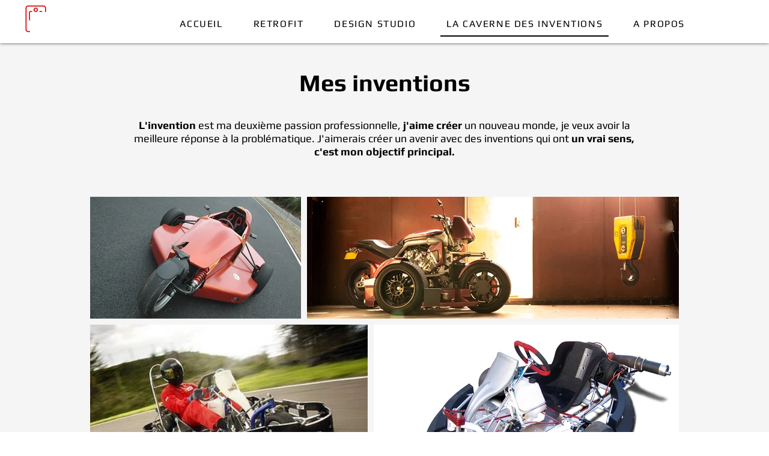

--- FILE ---
content_type: text/javascript; charset=utf-8
request_url: https://d.bablic.com/snippet/60d3409f89d2310001490040.js?version=3.9
body_size: -55
content:
// Error: conf file does not have enough elements for site: 60d3409f89d2310001490040